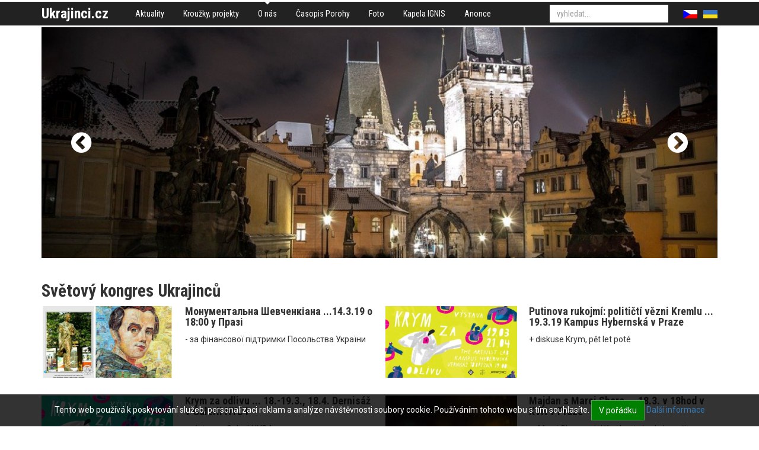

--- FILE ---
content_type: text/html; charset=utf-8
request_url: https://www.ukrajinci.cz/o-nas/svetovy-kongres-ukrajincu/aktuality+c19/aktualni-potreby-euromaidanu-vzhledem-k-poslednim-udalostem-euromaidan-nutne-potrebuje-leky+a3814.htm?page=26
body_size: 6938
content:
<!DOCTYPE html>
<html>
<head>
	<meta http-equiv="Content-Type" content="text/html; charset=utf-8">

	<meta name="description" content="Aktuální potřeby Euromaidanu:  Vzhledem k posledním událostem, Euromaidan nutně potřebuje leky! ">
	<meta name="keywords" content="Aktuální potřeby Euromaidanu:  Vzhledem k posledním událostem, Euromaidan nutně potřebuje leky! ">
	<meta name="viewport" content="width=device-width, initial-scale=1.0">

	<title>Aktuální potřeby Euromaidanu:  Vzhledem k posledním událostem, Euromaidan nutně potřebuje leky!  | Ukrajinská iniciativa v ČR</title>

<link rel="stylesheet" type="text/css" href="//scdn.hucr.cz/font-awesome/4.5.0/css/font-awesome.min.css">
<link rel="stylesheet" type="text/css" href="//scdn.hucr.cz/fancybox/2.1.5/source/jquery.fancybox.css">
<link rel="stylesheet" type="text/css" href="//scdn.hucr.cz/jquery/ui/1.10.0/themes/smoothness/jquery-ui.css">
<link rel="stylesheet" type="text/css" href="/webtemp/cssloader-9c0c1b6459e0-jquery-ui.css?1479134580">
<link rel="stylesheet" type="text/css" href="/webtemp/cssloader-26c5df26c7f3-bootstrap.css?1479134580">
<link rel="stylesheet" type="text/css" href="/webtemp/cssloader-8bf599b14832-common.css?1479134580">
<link rel="stylesheet" type="text/css" href="/webtemp/cssloader-9c949c351802-screen.css?1557730740">
<link rel="stylesheet" type="text/css" href="/webtemp/cssloader-c21b7aa127ae-cropper.css?1479134580">
	
	<link rel="shortcut icon" href="/favicon.ico" type="image/x-icon">
	<link href="https://fonts.googleapis.com/css?family=Roboto+Condensed:400,400i,700,700i|Roboto:400,400i,700,700i&amp;subset=latin-ext" rel="stylesheet">

<script type="text/javascript" src="//scdn.hucr.cz/jquery/1.8.3/jquery-1.8.3.min.js"></script>
<script type="text/javascript" src="//scdn.hucr.cz/jquery/ui/1.10.0/jquery-ui.min.js"></script>
<script type="text/javascript" src="//scdn.hucr.cz/bootstrap/3.2.0/dist/js/bootstrap.min.js"></script>
<script type="text/javascript" src="//scdn.hucr.cz/fancybox/2.1.5/source/jquery.fancybox.pack.js"></script>
<script type="text/javascript" src="//scdn.hucr.cz/plupload/2.1.7/js/plupload.full.min.js"></script>
<script type="text/javascript" src="/webtemp/jsloader-f0fee64a8cc5.js?1488465720"></script>

	
		<script type="text/javascript">
			(function(i,s,o,g,r,a,m){ i['GoogleAnalyticsObject']=r;i[r]=i[r]||function(){
			(i[r].q=i[r].q||[]).push(arguments)},i[r].l=1*new Date();a=s.createElement(o),
			m=s.getElementsByTagName(o)[0];a.async=1;a.src=g;m.parentNode.insertBefore(a,m)
			})(window,document,'script','//www.google-analytics.com/analytics.js','ga');
			
			ga('create', "UA-8808714-1", "ukrajinci.cz");
			ga('require', 'linkid', 'linkid.js');
			ga('require', 'ecommerce', 'ecommerce.js');
			ga('send', 'pageview');
		</script>
		
		
</head>

<body>
<div id="snippet--flashMessages"></div>	
		<div class="container-fluid" id="header">
			<div class="container">
				<div class="pull-left" id="logo">
					<p class="no-margin">
						<a href="/" class="">
							Ukrajinci.cz
						</a>
					</p>
				</div>
				
				<div class="pull-left">
	<div class="menu">
				<ul class="nav nav-pills level0">
					
						
						<li class="aktuality first
">
							<a href="/">
								Aktuality
							</a>
				<ul class="nav nav-pills level1">
					
							
						
						<li class="archiv-akci first
">
							<a href="/aktuality/archiv-akci/">
								Archiv akcí
							</a>
							
						</li>
				</ul>
							
						</li>
							
						
						<li class="krouzky-projekty 
">
							<a href="/krouzky-projekty/">
								Kroužky, projekty
							</a>
							
						</li>
							
						
						<li class="o-nas 
								active
">
							<a href="/o-nas/">
								O nás
							</a>
				<ul class="nav nav-pills level1">
					
							
						
						<li class="prednasky-o-ukrajine-ukrajinistika first
">
							<a href="/o-nas/prednasky-o-ukrajine-ukrajinistika/">
								Přednášky o Ukrajině, ukrajinistika
							</a>
							
						</li>
							
						
						<li class="S námi 
">
							<a href="/o-nas/S námi/">
								S námi
							</a>
							
						</li>
							
						
						<li class="-1 
">
							<a href="/o-nas/-1/">
								Partneři
							</a>
							
						</li>
				</ul>
							
						</li>
							
						
						<li class="casopis-porohy 
">
							<a href="/casopis-porohy/">
								Časopis Porohy
							</a>
							
						</li>
							
						
						<li class="foto 
">
							<a href="/foto/">
								Foto
							</a>
							
						</li>
							
						
						<li class="kapela-ignis-1 
">
							<a href="/kapela-ignis-1/">
								Kapela IGNIS
							</a>
							
						</li>
							
						
						<li class="anonce 
">
							<a href="/anonce/">
								Anonce
							</a>
							
						</li>
				</ul>
	</div>
				</div>

				<div class="pull-right">
<div id="langs">
	<ul class="nav nav-pills">
		<li class="cs active">
			<a href="/cs/">
				<img src="/images/cs.png" alt="">
			</a>
		</li>
			<li class="ua ">
				<a href="/ua/">
					<img src="/images/ua.png" alt="">
				</a>
			</li>
	</ul>
</div>				</div>

				<div class="pull-right">
<div id="search" class="clearfix pull-right">
	<form action="/o-nas/svetovy-kongres-ukrajincu/aktuality+c19/aktualni-potreby-euromaidanu-vzhledem-k-poslednim-udalostem-euromaidan-nutne-potrebuje-leky+a3814.htm" method="post" id="frm-search-searchForm">
		

		<div class="">				
			<input type="text" name="q" autocomplete="off" id="frm-search-searchForm-q" class="form-control autocomplete" placeholder="vyhledat...">
			<input type="submit" name="search" value="" class="hidden">
			
	    </div>
	<input type="hidden" name="id" value=""><input type="hidden" name="do" value="search-searchForm-submit"><!--[if IE]><input type=IEbug disabled style="display:none"><![endif]-->
</form>

</div>				</div>
			</div>
		</div>

			<div class="container-fluid" id="slider-wrapper">
			    <div class="container">
<div id="slider" class="carousel slide" data-ride="carousel" data-interval="4000" data-pause="hover" data-wrap="true">
	<div class="carousel-inner">
			
			<div class="item active">
						<img src="/files/galleries/1170x400_g6423-prague.jpg" alt="">
				
				<div class="carousel-caption">					
 				</div>
			</div>
			
			<div class="item ">
						<img src="/files/galleries/1170x400_g6425-Prague-4.jpg" alt="">
				
				<div class="carousel-caption">					
 				</div>
			</div>
			
			<div class="item ">
						<img src="/files/galleries/1170x400_g6426-Prague-5.jpg" alt="">
				
				<div class="carousel-caption">					
 				</div>
			</div>
			
			<div class="item ">
						<img src="/files/galleries/1170x400_g6427-Prague-6.jpg" alt="">
				
				<div class="carousel-caption">					
 				</div>
			</div>
	</div>
	
	
		<a class="left carousel-control" href="#slider" data-slide="prev">
			<span class="fa fa-chevron-circle-left"></span>
		</a>
		<a class="right carousel-control" href="#slider" data-slide="next">
			<span class="fa fa-chevron-circle-right"></span>
		</a>
</div>			    </div>
			</div>
			
		<div class="container-fluid" id="content">
	<div id="layout7">
		
		<div class="clearfix container">
			<div class="row">
				<div class="bottom col-xs-12">

<div class="articles layout1 row">
		<h1 class="h2 col-sm-12">
			Světový kongres Ukrajinců  
		</h1>

		
		
		<div class="article col-sm-6 col-xs-12 col-md-6">
			<div class="row">
				
				<div class="col-sm-12 col-xs-5 col-md-5">
				
					<p class="img no-margin">
						<a href="/o-nas/svetovy-kongres-ukrajincu/aktuality+c19/14-3-19-o-18-00+a10793.htm">
									<img src="/files/galleries/299x164_g10909-se-vc.jpg" alt="" class="img-responsive">
						</a>
					</p>
				</div>

				<div class="col-sm-12 col-xs-7 col-md-7 right">
						<h3 class="no-margin-top h4">
							<a href="/o-nas/svetovy-kongres-ukrajincu/aktuality+c19/14-3-19-o-18-00+a10793.htm">
								Монументальна Шевченкіана ...14.3.19 o 18:00 у Празі
							</a>		
						</h3>
					
						<div class="description">
							<p class="no-margin">
								- за фінансової підтримки Посольства України 
							</p>
						</div>
				</div>
			</div>
		</div>
		
			<div class="clearfix visible-xs"></div>
		
		
		<div class="article col-sm-6 col-xs-12 col-md-6">
			<div class="row">
				
				<div class="col-sm-12 col-xs-5 col-md-5">
				
					<p class="img no-margin">
						<a href="/o-nas/svetovy-kongres-ukrajincu/aktuality+c19/putinova-rukojmi-politicti-vezni-kremlu-19-3-19-kampus-hybernska-v-praze+a10796.htm">
									<img src="/files/galleries/299x164_g10912-krym2.jpg" alt="" class="img-responsive">
						</a>
					</p>
				</div>

				<div class="col-sm-12 col-xs-7 col-md-7 right">
						<h3 class="no-margin-top h4">
							<a href="/o-nas/svetovy-kongres-ukrajincu/aktuality+c19/putinova-rukojmi-politicti-vezni-kremlu-19-3-19-kampus-hybernska-v-praze+a10796.htm">
								Putinova rukojmí: političtí vězni Kremlu ... 19.3.19 Kampus Hybernská v Praze
							</a>		
						</h3>
					
						<div class="description">
							<p class="no-margin">
								+ diskuse Krym, pět let poté


							</p>
						</div>
				</div>
			</div>
		</div>
		
			<div class="clearfix visible-md visible-lg"></div>
			<div class="clearfix visible-sm"></div>
			<div class="clearfix visible-xs"></div>
		
		
		<div class="article col-sm-6 col-xs-12 col-md-6">
			<div class="row">
				
				<div class="col-sm-12 col-xs-5 col-md-5">
				
					<p class="img no-margin">
						<a href="/o-nas/svetovy-kongres-ukrajincu/aktuality+c19/krym-za-odlivu-18-19-3-18-4-dernisaz-v-galerii-hyb4+a10792.htm">
									<img src="/files/galleries/299x164_g10908-krym.jpg" alt="" class="img-responsive">
						</a>
					</p>
				</div>

				<div class="col-sm-12 col-xs-7 col-md-7 right">
						<h3 class="no-margin-top h4">
							<a href="/o-nas/svetovy-kongres-ukrajincu/aktuality+c19/krym-za-odlivu-18-19-3-18-4-dernisaz-v-galerii-hyb4+a10792.htm">
								Krym za odlivu ... 18.-19.3., 18.4. Dernisáž  v Galerii HYB4
							</a>		
						</h3>
					
						<div class="description">
							<p class="no-margin">
								- výstava v Galerii HYB4
							</p>
						</div>
				</div>
			</div>
		</div>
		
			<div class="clearfix visible-xs"></div>
		
		
		<div class="article col-sm-6 col-xs-12 col-md-6">
			<div class="row">
				
				<div class="col-sm-12 col-xs-5 col-md-5">
				
					<p class="img no-margin">
						<a href="/o-nas/svetovy-kongres-ukrajincu/aktuality+c19/majdan-s-marci-shore-18-3-v-18hod-v-kvh-v-praze+a10794.htm">
									<img src="/files/galleries/299x164_g10910-majd.jpg" alt="" class="img-responsive">
						</a>
					</p>
				</div>

				<div class="col-sm-12 col-xs-7 col-md-7 right">
						<h3 class="no-margin-top h4">
							<a href="/o-nas/svetovy-kongres-ukrajincu/aktuality+c19/majdan-s-marci-shore-18-3-v-18hod-v-kvh-v-praze+a10794.htm">
								Majdan s Marci Shore ... 18.3. v 18hod v KVH v Praze
							</a>		
						</h3>
					
						<div class="description">
							<p class="no-margin">
								-s Marci Shore a dalšími hosty bude hovořit Michael Žantovský
							</p>
						</div>
				</div>
			</div>
		</div>
		
			<div class="clearfix visible-md visible-lg"></div>
			<div class="clearfix visible-sm"></div>
			<div class="clearfix visible-xs"></div>
		
		
		<div class="article col-sm-6 col-xs-12 col-md-6">
			<div class="row">
				
				<div class="col-sm-12 col-xs-5 col-md-5">
				
					<p class="img no-margin">
						<a href="/o-nas/svetovy-kongres-ukrajincu/aktuality+c19/dakhabrakha-ua-26-5-2018-v-19hod-v-akropoli-v-praze+a10795.htm">
									<img src="/files/galleries/299x164_g10911-daka.jpg" alt="" class="img-responsive">
						</a>
					</p>
				</div>

				<div class="col-sm-12 col-xs-7 col-md-7 right">
						<h3 class="no-margin-top h4">
							<a href="/o-nas/svetovy-kongres-ukrajincu/aktuality+c19/dakhabrakha-ua-26-5-2018-v-19hod-v-akropoli-v-praze+a10795.htm">
								Dakhabrakha /Ua - 26.5.2018 v 19hod v Akropoli v Praze
							</a>		
						</h3>
					
						<div class="description">
							<p class="no-margin">
								- kosmopolitní etnochaos
							</p>
						</div>
				</div>
			</div>
		</div>
		
			<div class="clearfix visible-xs"></div>
		
		
		<div class="article col-sm-6 col-xs-12 col-md-6">
			<div class="row">
				
				<div class="col-sm-12 col-xs-5 col-md-5">
				
					<p class="img no-margin">
						<a href="/o-nas/svetovy-kongres-ukrajincu/aktuality+c19/dalsi-humanitarni-mise-na-ukrajinu-ukoncena+a10791.htm">
									<img src="/files/galleries/299x164_g10907-hum1.jpg" alt="" class="img-responsive">
						</a>
					</p>
				</div>

				<div class="col-sm-12 col-xs-7 col-md-7 right">
						<h3 class="no-margin-top h4">
							<a href="/o-nas/svetovy-kongres-ukrajincu/aktuality+c19/dalsi-humanitarni-mise-na-ukrajinu-ukoncena+a10791.htm">
								Další humanitární mise na Ukrajinu ukončena
							</a>		
						</h3>
					
						<div class="description">
							<p class="no-margin">
								březen 2019
							</p>
						</div>
				</div>
			</div>
		</div>
		
			<div class="clearfix visible-md visible-lg"></div>
			<div class="clearfix visible-sm"></div>
			<div class="clearfix visible-xs"></div>
		
		
		<div class="article col-sm-6 col-xs-12 col-md-6">
			<div class="row">
				
				<div class="col-sm-12 col-xs-5 col-md-5">
				
					<p class="img no-margin">
						<a href="/o-nas/svetovy-kongres-ukrajincu/aktuality+c19/2019+a10790.htm">
									<img src="/files/galleries/299x164_g10906-vkljucennja.jpg" alt="" class="img-responsive">
						</a>
					</p>
				</div>

				<div class="col-sm-12 col-xs-7 col-md-7 right">
						<h3 class="no-margin-top h4">
							<a href="/o-nas/svetovy-kongres-ukrajincu/aktuality+c19/2019+a10790.htm">
								Вибори у 2019 році
							</a>		
						</h3>
					
						<div class="description">
							<p class="no-margin">
								Голосування в Чеській Республіці
							</p>
						</div>
				</div>
			</div>
		</div>
		
			<div class="clearfix visible-xs"></div>
		
		
		<div class="article col-sm-6 col-xs-12 col-md-6">
			<div class="row">
				
				<div class="col-sm-12 col-xs-5 col-md-5">
				
					<p class="img no-margin">
						<a href="/o-nas/svetovy-kongres-ukrajincu/aktuality+c19/i+a10787.htm">
									<img src="/files/galleries/299x164_g10903-kursy.jpg" alt="" class="img-responsive">
						</a>
					</p>
				</div>

				<div class="col-sm-12 col-xs-7 col-md-7 right">
						<h3 class="no-margin-top h4">
							<a href="/o-nas/svetovy-kongres-ukrajincu/aktuality+c19/i+a10787.htm">
								Інтеграційнiй курс „Ласкаво просимо до Чеської Республіки“
							</a>		
						</h3>
					
						<div class="description">
							<p class="no-margin">
								23 березня 2019, 9:30 - 17:30 год.
							</p>
						</div>
				</div>
			</div>
		</div>
		
			<div class="clearfix visible-md visible-lg"></div>
			<div class="clearfix visible-sm"></div>
			<div class="clearfix visible-xs"></div>
		
		
		<div class="article col-sm-6 col-xs-12 col-md-6">
			<div class="row">
				
				<div class="col-sm-12 col-xs-5 col-md-5">
				
					<p class="img no-margin">
						<a href="/o-nas/svetovy-kongres-ukrajincu/aktuality+c19/malanka-2019+a10786.htm">
									<img src="/files/galleries/299x164_g10902-AMal1.jpg" alt="" class="img-responsive">
						</a>
					</p>
				</div>

				<div class="col-sm-12 col-xs-7 col-md-7 right">
						<h3 class="no-margin-top h4">
							<a href="/o-nas/svetovy-kongres-ukrajincu/aktuality+c19/malanka-2019+a10786.htm">
								Malanka 2019
							</a>		
						</h3>
					
						<div class="description">
							<p class="no-margin">
								  Fotoreportáž Z.Žalský, M.Zolotucha 
							</p>
						</div>
				</div>
			</div>
		</div>
		
			<div class="clearfix visible-xs"></div>
		
		
		<div class="article col-sm-6 col-xs-12 col-md-6">
			<div class="row">
				
				<div class="col-sm-12 col-xs-5 col-md-5">
				
					<p class="img no-margin">
						<a href="/o-nas/svetovy-kongres-ukrajincu/aktuality+c19/na-ukrajinu-vyrazi-dalsi-humanitarni-konvoj+a10785.htm">
									<img src="/files/galleries/299x164_g10901-humanitarka-CT1.jpg" alt="" class="img-responsive">
						</a>
					</p>
				</div>

				<div class="col-sm-12 col-xs-7 col-md-7 right">
						<h3 class="no-margin-top h4">
							<a href="/o-nas/svetovy-kongres-ukrajincu/aktuality+c19/na-ukrajinu-vyrazi-dalsi-humanitarni-konvoj+a10785.htm">
								Na Ukrajinu vyráží další humanitární konvoj
							</a>		
						</h3>
					
						<div class="description">
							<p class="no-margin">
								Pomoc organizují Charita Krnov a Ukrajinská iniciativa v ČR
							</p>
						</div>
				</div>
			</div>
		</div>
		
			<div class="clearfix visible-md visible-lg"></div>
			<div class="clearfix visible-sm"></div>
			<div class="clearfix visible-xs"></div>
		
		
		<div class="article col-sm-6 col-xs-12 col-md-6">
			<div class="row">
				
				<div class="col-sm-12 col-xs-5 col-md-5">
				
					<p class="img no-margin">
						<a href="/o-nas/svetovy-kongres-ukrajincu/aktuality+c19/pavlo-klimkin-proc-krym-neni-rusky+a10783.htm">
									<img src="/files/galleries/299x164_g10899-Klimkin.jpg" alt="" class="img-responsive">
						</a>
					</p>
				</div>

				<div class="col-sm-12 col-xs-7 col-md-7 right">
						<h3 class="no-margin-top h4">
							<a href="/o-nas/svetovy-kongres-ukrajincu/aktuality+c19/pavlo-klimkin-proc-krym-neni-rusky+a10783.htm">
								Pavlo Klimkin: Proč Krym není ruský?
							</a>		
						</h3>
					
						<div class="description">
							<p class="no-margin">
								Pohled zblízka - názory Aktuálně.cz
							</p>
						</div>
				</div>
			</div>
		</div>
		
			<div class="clearfix visible-xs"></div>
		
		
		<div class="article col-sm-6 col-xs-12 col-md-6">
			<div class="row">
				
				<div class="col-sm-12 col-xs-5 col-md-5">
				
					<p class="img no-margin">
						<a href="/o-nas/svetovy-kongres-ukrajincu/aktuality+c19/5+a10782.htm">
									<img src="/files/galleries/299x164_g10898-flag.jpg" alt="" class="img-responsive">
						</a>
					</p>
				</div>

				<div class="col-sm-12 col-xs-7 col-md-7 right">
						<h3 class="no-margin-top h4">
							<a href="/o-nas/svetovy-kongres-ukrajincu/aktuality+c19/5+a10782.htm">
								Майдан, 5 років тому
							</a>		
						</h3>
					
						<div class="description">
							<p class="no-margin">
								18-20 лютого 2014 року в центрі Києва загинули понад 100 громадян, названих пізніше «Небесною сотнею».
							</p>
						</div>
				</div>
			</div>
		</div>
		
			<div class="clearfix visible-md visible-lg"></div>
			<div class="clearfix visible-sm"></div>
			<div class="clearfix visible-xs"></div>
		
		
		<div class="article col-sm-6 col-xs-12 col-md-6">
			<div class="row">
				
				<div class="col-sm-12 col-xs-5 col-md-5">
				
					<p class="img no-margin">
						<a href="/o-nas/svetovy-kongres-ukrajincu/aktuality+c19/komentar-velvyslanectvi-ukrajiny-v-cr+a10779.htm">
									<img src="/files/galleries/299x164_g10895-ukr-embassy.jpg" alt="" class="img-responsive">
						</a>
					</p>
				</div>

				<div class="col-sm-12 col-xs-7 col-md-7 right">
						<h3 class="no-margin-top h4">
							<a href="/o-nas/svetovy-kongres-ukrajincu/aktuality+c19/komentar-velvyslanectvi-ukrajiny-v-cr+a10779.htm">
								Komentář Velvyslanectví Ukrajiny v ČR
							</a>		
						</h3>
					
						<div class="description">
							<p class="no-margin">
								k nepřijatelným vyjádřením poslance Stanislava Grospiče ve večerních zprávách České televize.
							</p>
						</div>
				</div>
			</div>
		</div>
		
			<div class="clearfix visible-xs"></div>
		
		
		<div class="article col-sm-6 col-xs-12 col-md-6">
			<div class="row">
				
				<div class="col-sm-12 col-xs-5 col-md-5">
				
					<p class="img no-margin">
						<a href="/o-nas/svetovy-kongres-ukrajincu/aktuality+c19/vstupenky-malanka-2019+a10778.htm">
									<img src="/files/galleries/299x164_g10894-Malanka-8.jpg" alt="" class="img-responsive">
						</a>
					</p>
				</div>

				<div class="col-sm-12 col-xs-7 col-md-7 right">
						<h3 class="no-margin-top h4">
							<a href="/o-nas/svetovy-kongres-ukrajincu/aktuality+c19/vstupenky-malanka-2019+a10778.htm">
								Vstupenky Malanka 2019
							</a>		
						</h3>
					
						<div class="description">
							<p class="no-margin">
								Шановні гості, усі квитки на вечір "Маланка 2019" уже резервовано. Дякуємо за розуміння.

							</p>
						</div>
				</div>
			</div>
		</div>
		
			<div class="clearfix visible-md visible-lg"></div>
			<div class="clearfix visible-sm"></div>
			<div class="clearfix visible-xs"></div>
		
		
		<div class="article col-sm-6 col-xs-12 col-md-6">
			<div class="row">
				
				<div class="col-sm-12 col-xs-5 col-md-5">
				
					<p class="img no-margin">
						<a href="/o-nas/svetovy-kongres-ukrajincu/aktuality+c19/centrum-na-podporu-integrace-cizincu-pro-plzensky-kraj+a10768.htm">
									<img src="/files/galleries/299x164_g10884-integrace.jpg" alt="" class="img-responsive">
						</a>
					</p>
				</div>

				<div class="col-sm-12 col-xs-7 col-md-7 right">
						<h3 class="no-margin-top h4">
							<a href="/o-nas/svetovy-kongres-ukrajincu/aktuality+c19/centrum-na-podporu-integrace-cizincu-pro-plzensky-kraj+a10768.htm">
								Centrum na podporu integrace cizinců pro Plzeňský kraj
							</a>		
						</h3>
					
						<div class="description">
							<p class="no-margin">
								Pomáhá cizincům ze třetích zemí již od roku 2009
							</p>
						</div>
				</div>
			</div>
		</div>
		
			<div class="clearfix visible-xs"></div>
		
		
		<div class="article col-sm-6 col-xs-12 col-md-6">
			<div class="row">
				
				<div class="col-sm-12 col-xs-5 col-md-5">
				
					<p class="img no-margin">
						<a href="/o-nas/svetovy-kongres-ukrajincu/aktuality+c19/aftermath-vr-euromaidan-ve-virtualni-realite-21-2-2019-kino-bio-oko-v-praze+a10769.htm">
									<img src="/files/galleries/299x164_g10885-Aftermath-VR.png" alt="" class="img-responsive">
						</a>
					</p>
				</div>

				<div class="col-sm-12 col-xs-7 col-md-7 right">
						<h3 class="no-margin-top h4">
							<a href="/o-nas/svetovy-kongres-ukrajincu/aktuality+c19/aftermath-vr-euromaidan-ve-virtualni-realite-21-2-2019-kino-bio-oko-v-praze+a10769.htm">
								Aftermath VR: Euromaidan ve virtuální realitě ... 21.2.2019 kino BIO OKO v Praze
							</a>		
						</h3>
					
						<div class="description">
							<p class="no-margin">
								Aftermath VR – imerzivní dokumentární projekt věnovaný událostem Revoluce důstojnosti v Kyjevě.
							</p>
						</div>
				</div>
			</div>
		</div>
		
			<div class="clearfix visible-md visible-lg"></div>
			<div class="clearfix visible-sm"></div>
			<div class="clearfix visible-xs"></div>
		
		
		<div class="article col-sm-6 col-xs-12 col-md-6">
			<div class="row">
				
				<div class="col-sm-12 col-xs-5 col-md-5">
				
					<p class="img no-margin">
						<a href="/o-nas/svetovy-kongres-ukrajincu/aktuality+c19/ukrajinsky-vecirek-25-1-2019-v-republice-zizkov-a-ne-na-balkane+a10770.htm">
									<img src="/files/galleries/299x164_g10886-balk.jpg" alt="" class="img-responsive">
						</a>
					</p>
				</div>

				<div class="col-sm-12 col-xs-7 col-md-7 right">
						<h3 class="no-margin-top h4">
							<a href="/o-nas/svetovy-kongres-ukrajincu/aktuality+c19/ukrajinsky-vecirek-25-1-2019-v-republice-zizkov-a-ne-na-balkane+a10770.htm">
								Ukrajinský večírek ... 25.1.2019  v Republice Žižkov a ne na Balkáně
							</a>		
						</h3>
					
						<div class="description">
							<p class="no-margin">
								Katarina Kolcová (zpěv, piano), Jáma - projekce dokumentu, boršč, debata o Ukrajině, písně z gramodesek
							</p>
						</div>
				</div>
			</div>
		</div>
		
			<div class="clearfix visible-xs"></div>
		
		
		<div class="article col-sm-6 col-xs-12 col-md-6">
			<div class="row">
				
				<div class="col-sm-12 col-xs-5 col-md-5">
				
					<p class="img no-margin">
						<a href="/o-nas/svetovy-kongres-ukrajincu/aktuality+c19/preklad-rozhovoru-ministra-zahranicnich-veci-cr-pro-casopis-ukrinform-ua+a10771.htm">
									<img src="/files/galleries/299x164_g10887-petricek.jpg" alt="" class="img-responsive">
						</a>
					</p>
				</div>

				<div class="col-sm-12 col-xs-7 col-md-7 right">
						<h3 class="no-margin-top h4">
							<a href="/o-nas/svetovy-kongres-ukrajincu/aktuality+c19/preklad-rozhovoru-ministra-zahranicnich-veci-cr-pro-casopis-ukrinform-ua+a10771.htm">
								Překlad rozhovoru Ministra zahraničních věcí ČR pro časopis Ukrinform.ua
							</a>		
						</h3>
					
						<div class="description">
							<p class="no-margin">
								Ukrajina se změnila na ruské bitevní pole
							</p>
						</div>
				</div>
			</div>
		</div>
		
			<div class="clearfix visible-md visible-lg"></div>
			<div class="clearfix visible-sm"></div>
			<div class="clearfix visible-xs"></div>
		
		
		<div class="article col-sm-6 col-xs-12 col-md-6">
			<div class="row">
				
				<div class="col-sm-12 col-xs-5 col-md-5">
				
					<p class="img no-margin">
						<a href="/o-nas/svetovy-kongres-ukrajincu/aktuality+c19/l-pljusc-na-karnevalu-dejin-doslov-oksana-zabuzko+a10772.htm">
									<img src="/files/galleries/299x164_g10888-pljusc.jpg" alt="" class="img-responsive">
						</a>
					</p>
				</div>

				<div class="col-sm-12 col-xs-7 col-md-7 right">
						<h3 class="no-margin-top h4">
							<a href="/o-nas/svetovy-kongres-ukrajincu/aktuality+c19/l-pljusc-na-karnevalu-dejin-doslov-oksana-zabuzko+a10772.htm">
								L. Pljušč: Na karnevalu dějin - doslov Oksana Zabužko
							</a>		
						</h3>
					
						<div class="description">
							<p class="no-margin">
								Doslov přeložila Rita Kindlerová.
							</p>
						</div>
				</div>
			</div>
		</div>
		
			<div class="clearfix visible-xs"></div>
		
		
		<div class="article col-sm-6 col-xs-12 col-md-6">
			<div class="row">
				
				<div class="col-sm-12 col-xs-5 col-md-5">
				
					<p class="img no-margin">
						<a href="/o-nas/svetovy-kongres-ukrajincu/aktuality+c19/22-leden-1919-nedovrseny-ale-slavny-den-ukrajinske-jednoty+a10773.htm">
									<img src="/files/galleries/299x164_g10889-uni.jpg" alt="" class="img-responsive">
						</a>
					</p>
				</div>

				<div class="col-sm-12 col-xs-7 col-md-7 right">
						<h3 class="no-margin-top h4">
							<a href="/o-nas/svetovy-kongres-ukrajincu/aktuality+c19/22-leden-1919-nedovrseny-ale-slavny-den-ukrajinske-jednoty+a10773.htm">
								22. leden 1919: nedovršený, ale slavný den ukrajinské jednoty
							</a>		
						</h3>
					
						<div class="description">
							<p class="no-margin">
								Nezávislý ukrajinský stát vznikl v roce 1918 ve dvou územních podobách.
							</p>
						</div>
				</div>
			</div>
		</div>
		
			<div class="clearfix visible-md visible-lg"></div>
			<div class="clearfix visible-sm"></div>
			<div class="clearfix visible-xs"></div>
	
	<ul class="pagination pagination-sm">
<!--		<li class="">-->
<!--			<a href="/o-nas/svetovy-kongres-ukrajincu/aktuality+c19/aktualni-potreby-euromaidanu-vzhledem-k-poslednim-udalostem-euromaidan-nutne-potrebuje-leky+a3814.htm?page=25">« Předchozí</a>-->
<!--		</li>-->
	  
	  		<li class="">
	  			<a href="/o-nas/svetovy-kongres-ukrajincu/aktuality+c19/aktualni-potreby-euromaidanu-vzhledem-k-poslednim-udalostem-euromaidan-nutne-potrebuje-leky+a3814.htm?page=1">1</a>
	  		</li>
	  				
	  		<li class="">
	  			<a href="/o-nas/svetovy-kongres-ukrajincu/aktuality+c19/aktualni-potreby-euromaidanu-vzhledem-k-poslednim-udalostem-euromaidan-nutne-potrebuje-leky+a3814.htm?page=23">23</a>
	  		</li>
	  				
	  		<li class="">
	  			<a href="/o-nas/svetovy-kongres-ukrajincu/aktuality+c19/aktualni-potreby-euromaidanu-vzhledem-k-poslednim-udalostem-euromaidan-nutne-potrebuje-leky+a3814.htm?page=24">24</a>
	  		</li>
	  				
	  		<li class="">
	  			<a href="/o-nas/svetovy-kongres-ukrajincu/aktuality+c19/aktualni-potreby-euromaidanu-vzhledem-k-poslednim-udalostem-euromaidan-nutne-potrebuje-leky+a3814.htm?page=25">25</a>
	  		</li>
	  				
	  		<li class="active">
	  			<a href="/o-nas/svetovy-kongres-ukrajincu/aktuality+c19/aktualni-potreby-euromaidanu-vzhledem-k-poslednim-udalostem-euromaidan-nutne-potrebuje-leky+a3814.htm?page=26">26</a>
	  		</li>
	  				
	  		<li class="">
	  			<a href="/o-nas/svetovy-kongres-ukrajincu/aktuality+c19/aktualni-potreby-euromaidanu-vzhledem-k-poslednim-udalostem-euromaidan-nutne-potrebuje-leky+a3814.htm?page=27">27</a>
	  		</li>
	  				
	  		<li class="">
	  			<a href="/o-nas/svetovy-kongres-ukrajincu/aktuality+c19/aktualni-potreby-euromaidanu-vzhledem-k-poslednim-udalostem-euromaidan-nutne-potrebuje-leky+a3814.htm?page=28">28</a>
	  		</li>
	  				
	  		<li class="">
	  			<a href="/o-nas/svetovy-kongres-ukrajincu/aktuality+c19/aktualni-potreby-euromaidanu-vzhledem-k-poslednim-udalostem-euromaidan-nutne-potrebuje-leky+a3814.htm?page=29">29</a>
	  		</li>
	  				
	  		<li class="">
	  			<a href="/o-nas/svetovy-kongres-ukrajincu/aktuality+c19/aktualni-potreby-euromaidanu-vzhledem-k-poslednim-udalostem-euromaidan-nutne-potrebuje-leky+a3814.htm?page=55">55</a>
	  		</li>
	  				
	  		<li class="">
	  			<a href="/o-nas/svetovy-kongres-ukrajincu/aktuality+c19/aktualni-potreby-euromaidanu-vzhledem-k-poslednim-udalostem-euromaidan-nutne-potrebuje-leky+a3814.htm?page=83">83</a>
	  		</li>
	  				
	  		<li class="">
	  			<a href="/o-nas/svetovy-kongres-ukrajincu/aktuality+c19/aktualni-potreby-euromaidanu-vzhledem-k-poslednim-udalostem-euromaidan-nutne-potrebuje-leky+a3814.htm?page=110">110</a>
	  		</li>
	  				
	  		<li class="">
	  			<a href="/o-nas/svetovy-kongres-ukrajincu/aktuality+c19/aktualni-potreby-euromaidanu-vzhledem-k-poslednim-udalostem-euromaidan-nutne-potrebuje-leky+a3814.htm?page=137">137</a>
	  		</li>
	  				
	  		<li class="">
	  			<a href="/o-nas/svetovy-kongres-ukrajincu/aktuality+c19/aktualni-potreby-euromaidanu-vzhledem-k-poslednim-udalostem-euromaidan-nutne-potrebuje-leky+a3814.htm?page=164">164</a>
	  		</li>
	  				
	  		<li class="">
	  			<a href="/o-nas/svetovy-kongres-ukrajincu/aktuality+c19/aktualni-potreby-euromaidanu-vzhledem-k-poslednim-udalostem-euromaidan-nutne-potrebuje-leky+a3814.htm?page=191">191</a>
	  		</li>
	  				
	  		<li class="">
	  			<a href="/o-nas/svetovy-kongres-ukrajincu/aktuality+c19/aktualni-potreby-euromaidanu-vzhledem-k-poslednim-udalostem-euromaidan-nutne-potrebuje-leky+a3814.htm?page=219">219</a>
	  		</li>
	  				
	  		<li class="">
	  			<a href="/o-nas/svetovy-kongres-ukrajincu/aktuality+c19/aktualni-potreby-euromaidanu-vzhledem-k-poslednim-udalostem-euromaidan-nutne-potrebuje-leky+a3814.htm?page=246">246</a>
	  		</li>
	  				
	  		<li class="">
	  			<a href="/o-nas/svetovy-kongres-ukrajincu/aktuality+c19/aktualni-potreby-euromaidanu-vzhledem-k-poslednim-udalostem-euromaidan-nutne-potrebuje-leky+a3814.htm?page=273">273</a>
	  		</li>
	  				
		  
<!--		<li class="">-->
<!--			<a href="/o-nas/svetovy-kongres-ukrajincu/aktuality+c19/aktualni-potreby-euromaidanu-vzhledem-k-poslednim-udalostem-euromaidan-nutne-potrebuje-leky+a3814.htm?page=27">Další »</a>-->
<!--		</li>-->
	</ul>
</div>				</div>
			</div>
		</div>
	</div>		</div>

		<div class="container-fluid" id="banner">
			<div class="container">
<div id="slider" class="carousel slide" data-ride="carousel" data-interval="4000" data-pause="hover" data-wrap="true">
	<div class="carousel-inner">
			
			<div class="item active">
						<a href="https://cs.wikipedia.org/wiki/Ukrajina" class="img" target="_blank">
							<img src="/files/galleries/1170x130_g6392-large-size-ukrainian-flag-wallpaper.jpg" alt="18.2.2017, ukrajinský ples &quot;Malanka 2017&quot;, Hotel Olšanka, 18.00 hod., Praha 3">
						</a>
				
				<div class="carousel-caption">					
 				</div>
			</div>
	</div>
	
	
</div>			</div>
		</div>

		<div class="container-fluid" id="idnes">
		    <div class="container">
		        <h4 class="no-margin-top">Unian</h4>

				<div class="articles row">
							<div class="article col-xs-12 col-sm-4 col-md-3">
								<div class="clearfix">
									<div class="date">
										<p class="no-margin">
											22. 1. 2026 08:03
										</p>
									</div>

									<h3 class="h4 no-margin">
										<a href="https://www.unian.ua/economics/transport/ponad-200-potyagiv-vid-sogodni-virushatimut-za-zminenim-rozkladom-ukrzaliznicya-13262667.html" target="_blank">
											Понад 200 потягів від сьогодні вирушатимуть за зміненим розкладом, - &quot;Укрзалізниця&quot;
										</a>
									</h3>
								</div>
							</div>

							<div class="article col-xs-12 col-sm-4 col-md-3">
								<div class="clearfix">
									<div class="date">
										<p class="no-margin">
											22. 1. 2026 08:00
										</p>
									</div>

									<h3 class="h4 no-margin">
										<a href="https://www.unian.ua/pogoda/news/pogoda-v-kiyevi-22-sichnya-pochne-zminyuvatisya-novini-kiyeva-13262151.html" target="_blank">
											22 січня погода в Києві почне змінюватися
										</a>
									</h3>
								</div>
							</div>

							<div class="article col-xs-12 col-sm-4 col-md-3">
								<div class="clearfix">
									<div class="date">
										<p class="no-margin">
											22. 1. 2026 07:54
										</p>
									</div>

									<h3 class="h4 no-margin">
										<a href="https://www.unian.ua/world/ministr-torgivli-ssha-sprichiniv-skandal-na-vecheri-u-davosi-shcho-vidomo-13262661.html" target="_blank">
											Міністр торгівлі США спричинив скандал на вечері у Давосі, гості залишали залу, - FT
										</a>
									</h3>
								</div>
							</div>

							<div class="clearfix visible-sm"></div>
							<div class="article col-xs-12 col-sm-4 col-md-3">
								<div class="clearfix">
									<div class="date">
										<p class="no-margin">
											22. 1. 2026 07:30
										</p>
									</div>

									<h3 class="h4 no-margin">
										<a href="https://www.unian.ua/weapons/rm-48u-rf-vpershe-zastosuvala-dlya-udariv-staru-navchalnu-raketu-13262652.html" target="_blank">
											&quot;Зомбі-ракети&quot; Путіна: The Telegraph розповів, для чого Росія їх оживила
										</a>
									</h3>
								</div>
							</div>

								<div class="clearfix visible-md visible-lg"></div>
							<div class="article col-xs-12 col-sm-4 col-md-3">
								<div class="clearfix">
									<div class="date">
										<p class="no-margin">
											22. 1. 2026 07:23
										</p>
									</div>

									<h3 class="h4 no-margin">
										<a href="https://www.unian.ua/world/dzhey-di-vens-vchetverte-stane-batkom-13262649.html" target="_blank">
											Джей Ді Венс вчетверте стане батьком
										</a>
									</h3>
								</div>
							</div>

							<div class="article col-xs-12 col-sm-4 col-md-3">
								<div class="clearfix">
									<div class="date">
										<p class="no-margin">
											22. 1. 2026 07:20
										</p>
									</div>

									<h3 class="h4 no-margin">
										<a href="https://www.unian.ua/lite/astrology/goroskop-na-zavtra-za-kartami-taro-telcyam-nova-meta-ribam-prihovani-strahi-13262307.html" target="_blank">
											Гороскоп на 22 січня за картами Таро: Тельцям - нова мета, Рибам - приховані страхи
										</a>
									</h3>
								</div>
							</div>

							<div class="clearfix visible-sm"></div>
							<div class="article col-xs-12 col-sm-4 col-md-3">
								<div class="clearfix">
									<div class="date">
										<p class="no-margin">
											22. 1. 2026 07:10
										</p>
									</div>

									<h3 class="h4 no-margin">
										<a href="https://www.unian.ua/lite/astrology/goroskop-na-zavtra-dlya-vsih-znakiv-strilcyam-dosyagnennya-rakam-vtrata-sil-13262220.html" target="_blank">
											Гороскоп на 22 січня: Стрільцям - досягнення, Ракам - втрата сил
										</a>
									</h3>
								</div>
							</div>

							<div class="article col-xs-12 col-sm-4 col-md-3">
								<div class="clearfix">
									<div class="date">
										<p class="no-margin">
											22. 1. 2026 07:10
										</p>
									</div>

									<h3 class="h4 no-margin">
										<a href="https://www.unian.ua/pogoda/news/magnitni-buri-22-sichnya-dva-novih-spalahi-vibuhnuli-na-sonci-13262070.html" target="_blank">
											Ще два спалахи вибухнули на Сонці: чи загрожує Землі нова магнітна буря
										</a>
									</h3>
								</div>
							</div>

								<div class="clearfix visible-md visible-lg"></div>
				</div>
		    </div>
		</div>

		<div class="container-fluid" id="copyright">
			<div class="container">
				<p class="pull-left">
					adresa: Ukrajinská iniciativa v ČR, Dům národnostních menšin, Vocelova 3, 120 00 Praha 2 <br>
					tel.: <strong>+420/221 419 821</strong>, email: <a href="mailto:uicr@centrum.cz"><strong>uicr@centrum.cz</strong>
				</p>

				<p class="pull-left fb">
					<a href="https://www.facebook.com/ukrajinska.uicr/?fref=ts" target="_blank">
					    <i class="fa fa-facebook-square fa-3x"></i>
					</>
				</p>
				
				<p class="pull-right">
					<a href="http://www.hucr.cz" target="_blank">
						<img src="/images/signature.png" alt="Humlnet Creative, s.r.o. - E-shopy, firemní prezentace, reklamní grafika">
					</a>
				</p>

				<p class="clearfix no-margin"></p>

				<p class="text-center no-margin">
					<strong>&copy; 2026</strong>
				</p>
			</div>
		</div>
		
		<div class="eu-cookies">
		    Tento web používá k poskytování služeb, personalizaci reklam a analýze
		    návštěvnosti soubory cookie. Používáním tohoto webu s tím souhlasíte.
		    <button class="btn btn-success">V pořádku</button>
		    <a href="https://www.google.com/policies/technologies/cookies/">Další informace</a>
		</div>
		<noscript><style>.eu-cookies { display:none }</style></noscript>
</body>
</html>
